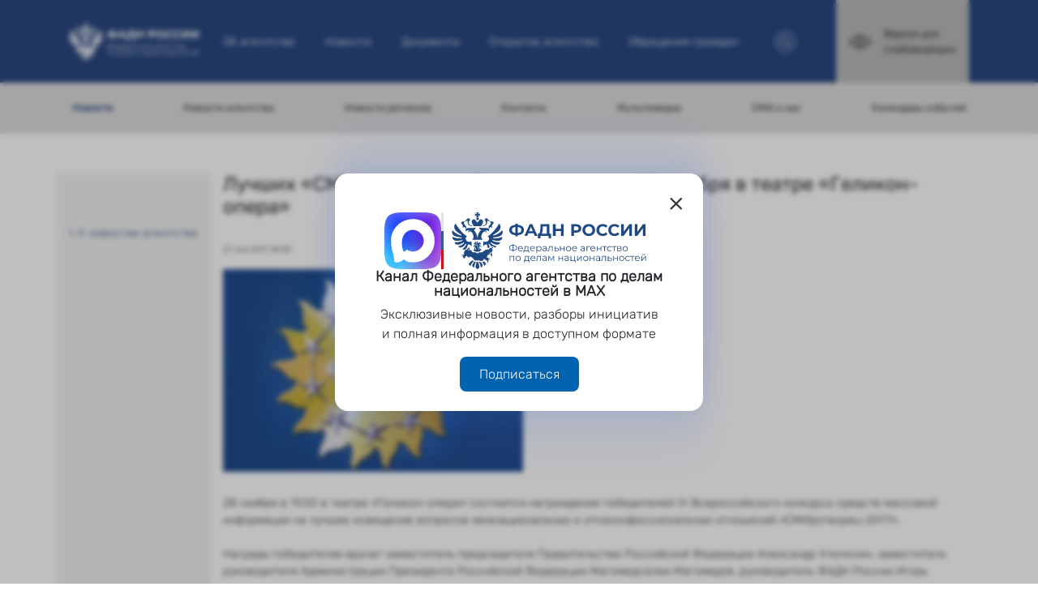

--- FILE ---
content_type: text/html; charset=UTF-8
request_url: https://fadn.gov.ru/press-centr/news/luchshix-%C2%ABsmirotvorczev%C2%BB-rossii-nagradyat-28-noyabrya-v-teatre-%C2%ABgelikon-opera%C2%BB
body_size: 7019
content:
<!DOCTYPE html>
<html lang="ru-RU" data-id="2249" data-template="8">
	<head>
	    <meta charset="utf-8">
<title>Лучших «СМИротворцев» России наградят 28 ноября в театре «Геликон-опера» | Федеральное агентство по делам национальностей</title>
<meta content="width=device-width, initial-scale=1.0" name="viewport">
<meta http-equiv="X-UA-Compatible" content="IE=edge,chrome=1">
<meta name="description" content="Лучших «СМИротворцев» России наградят 28 ноября в театре «Геликон-опера»">

<base href="https://fadn.gov.ru/"/>
<link rel="shortcut icon" href="favicon.ico">

<link rel="stylesheet" href="assets/css/libs/bootstrap.min.css">
<link rel="stylesheet" href="assets/css/libs/jquery.fancybox.min.css" />
<link rel="stylesheet" type="text/css" href="assets/css/libs/slick.css?v=1.1"/>
<link rel="stylesheet" href="assets/css/style2023.css" />
<link rel="stylesheet" href="assets/vision/bvi.min.css" />

<meta name="yandex-verification" content="f7f79a9214e16191" />

<!-- Twitter -->
<meta name="twitter:card" content="summary"/>
<meta name="twitter:site" content="Федеральное агентство по делам национальностей"/>
<meta name="twitter:title" content="Лучших «СМИротворцев» России наградят 28 ноября в театре «Геликон-опера» | Федеральное агентство по делам национальностей">
<meta name="twitter:description" content=""/>
<meta name="twitter:creator" content="Федеральное агентство по делам национальностей"/>
<meta name="twitter:image:src" content="https://fadn.gov.ru/assets/images/no-photo-min2.png"/>
<meta name="twitter:domain" content="https://fadn.gov.ru/"/>

<!-- Facebook -->
<meta property="og:locale" content="ru_RU"/>
<meta property="og:type" content="website"/>
<meta property="og:title" content="Лучших «СМИротворцев» России наградят 28 ноября в театре «Геликон-опера» | Федеральное агентство по делам национальностей"/>
<meta property="og:description" content=""/>
<meta property="og:image" content="https://fadn.gov.ru/assets/images/no-photo-min2.png"/>
<meta property="og:url" content="https://fadn.gov.ru/"/>
<meta property="og:site_name" content="Федеральное агентство по делам национальностей"/>
<meta property="og:see_also" content="https://fadn.gov.ru/press-centr/news/luchshix-«smirotvorczev»-rossii-nagradyat-28-noyabrya-v-teatre-«gelikon-opera»"/>	    
	    
	<link rel="stylesheet" href="/assets/components/minishop2/css/web/default.css?v=888c7ca881" type="text/css" />
<link rel="stylesheet" href="/assets/components/minishop2/css/web/lib/jquery.jgrowl.min.css" type="text/css" />
<script>miniShop2Config = {"close_all_message":"\u0437\u0430\u043a\u0440\u044b\u0442\u044c \u0432\u0441\u0435","cssUrl":"\/assets\/components\/minishop2\/css\/web\/","jsUrl":"\/assets\/components\/minishop2\/js\/web\/","actionUrl":"\/assets\/components\/minishop2\/action.php","ctx":"web","price_format":[2,"."," "],"price_format_no_zeros":true,"weight_format":[3,"."," "],"weight_format_no_zeros":true};</script>
<link rel="stylesheet" href="/assets/components/msearch2/css/web/default.css" type="text/css" />

	<script type="text/javascript">
		if (typeof mse2Config == "undefined") {mse2Config = {"cssUrl":"\/assets\/components\/msearch2\/css\/web\/","jsUrl":"\/assets\/components\/msearch2\/js\/web\/","actionUrl":"\/assets\/components\/msearch2\/action.php"};}
		if (typeof mse2FormConfig == "undefined") {mse2FormConfig = {};}
		mse2FormConfig["73a2a08de30cd421c5928b6e146aff28ee2b39cd"] = {"autocomplete":"results","queryVar":"query","minQuery":3,"pageId":74};
	</script>
<link rel="canonical" href="https://fadn.gov.ru/press-centr/news/luchshix-&laquo;smirotvorczev&raquo;-rossii-nagradyat-28-noyabrya-v-teatre-&laquo;gelikon-opera&raquo;"/>
</head>
	<body>
        <!-- Header -->
<header>
    <div class="container">
        <div class="row" itemscope itemtype="https://schema.org/Organization">
            <meta itemprop="name" content="Федеральное агентство по делам национальностей" />
            <link itemprop="url" href="https://fadn.gov.ru/">
            <meta itemprop="email" content="info@fadn.gov.ru">
            <span itemprop="address" itemscope itemtype="https://schema.org/PostalAddress" hidden>
                <meta itemprop="streetAddress" content="Пресненская наб., д. 10, стр. 2" />
                <meta itemprop="addressLocality" content="Москва" />
                <meta itemprop="postalCode" content="125039" />
                <meta itemprop="addressCountry" content="Россия" />
            </span>
            <span itemprop="location" itemscope itemtype="https://schema.org/Place" hidden>
                <meta itemprop="latitude" content="55.747622" />
                <meta itemprop="longitude" content="37.535071" />
            </span>
            <meta itemprop="telephone" content="" />
            <div class="col-4 col-md-8 col-lg-2">
                <a href="/">
                    <picture>
                        <img class="logo-img" src="assets/images/fadn-logo-landscape2.svg" alt="Логотип ФАДН России" title="Логотип ФАДН России" itemprop="logo" />
                    </picture>
                </a>
            </div>
            <div class="col-2 mobile-menu-controller">
                <img src="assets/images/icons/meat.png" alt="" title="" />
            </div>    
            
            <div class="col-12 col-md-12 col-lg menu-line">
                <ul class=""><li class="first"><a href="agency/struktura" >Об агентстве</a></li><li class="active"><a href="news/" >Новости</a></li><li><a href="documents/osnovopolagayushhie-dokumentyi/" >Документы</a></li><li><a href="otkritoe-agenstvo/obshhestvennyij-kontrol/" >Открытое агентство</a></li><li class="last"><a href="reception/otpravit-obrashhenie" >Обращения граждан</a></li></ul>            </div>
            
            <div class="col-6 col-md-4 col-lg-3 last-line">
                <div class="w-50 search-block">
                    <img src="/assets/images/loup.png" alt="Поиск на сайте" title="Поиск на сайте" />
                </div>
                <a href="#" class="bvi-open version-visually-impaired-block">
                    <img src="assets/images/eye.png" alt="Версия для слабовидящих" title="Версия для слабовидящих" />
                    <p>Версия для слабовидящих</p>
                </a>
            </div>
        </div>
        <div class="row header-search">
            <div class="col pt-4 pb-4 header-search__wrapper">
                <form data-key="73a2a08de30cd421c5928b6e146aff28ee2b39cd" action="poisk" method="get" class="well msearch2" id="mse2_form">
	<input type="text" class="form-control" name="query" placeholder="Поиск на сайте" value="" />
</form>            </div>
        </div>
    </div>
</header>

    <!-- Under Header -->
    <aside id="under_header">
        <div class="container">
            <div class="row">
                <div class="col-12 col-md-12">
                                                                                                                                                                                <ul class=""><li class="first active"><a href="news/" >Новости</a></li><li><a href="press-centr/news-agency/" >Новости агентства</a></li><li><a href="press-centr/novosti-regionov/" >Новости регионов</a></li><li><a href="press-centr/kontaktyi" >Контакты</a></li><li><a href="press-centr/multimedia/firmennyy-stil/" >Мультимедиа</a></li><li><a href="smi-o-nas/" >СМИ о нас</a></li><li class="last"><a href="press-centr/kalendar-sobyitij/" >Календарь событий</a></li></ul>                                    </div>
            </div>
        </div>
    </aside>

		
        
        
                <section id="mainContainer">
        <div class="container blog-one-state">
            <div class="row">
                <div class="col-12 col-md-2 menu-block">
                                            <ul>
                            <li><a href="press-centr/news-agency/">&lt; К новостям агентства</a></li>
                        </ul>
                                    </div>
                <div class="col-12 col-md-10" itemscope itemtype="https://schema.org/Article">
                    <h1 itemprop="name">Лучших «СМИротворцев» России наградят 28 ноября в театре «Геликон-опера»</h1>
                    <p class="pub-date" itemprop="datePublished">27 ноя 2017 09:00</p>
                    <div id="msGallery">
            <div class="fotorama"
            data-nav="thumbs"
            data-width="100%"
            data-thumbheight="45"
            data-allowfullscreen="true"
            data-swipe="true"
            data-autoplay="5000" itemscope itemtype="http://schema.org/ImageGallery">
                            <a href="/assets/images/products/2249/d181d0bcd0b8d180d0bed182d0b2d0bed180d0b5d186.jpg" target="_blank"  itemprop="associatedMedia" itemscope itemtype="http://schema.org/ImageObject">
                    <link rel="stylesheet" href="https://fadn.gov.ru/assets/images/products/2249/d181d0bcd0b8d180d0bed182d0b2d0bed180d0b5d186.jpg" itemprop="contentUrl">
                    <img src="https://fadn.gov.ru/assets/images/products/2249/small/d181d0bcd0b8d180d0bed182d0b2d0bed180d0b5d186.jpg" alt="" title="%d1%81%d0%bc%d0%b8%d1%80%d0%be%d1%82%d0%b2%d0%be%d1%80%d0%b5%d1%86" itemprop="thumbnail">
                </a>
                    </div>
    </div>                                            <div class="main-content-block" itemprop="articleBody">
                            <p>28 ноября в 19.00 в театре &laquo;Геликон-опера&raquo; состоится награждение победителей IX Всероссийского конкурса средств массовой информации на лучшее освещение вопросов межнациональных и этноконфессиональных отношений &laquo;СМИротворец-2017&raquo;.<br /><br />Награды победителям вручат заместитель председателя Правительства Российской Федерации Александр Хлопонин, заместитель руководителя Администрации Президента Российской Федерации Магомедсалам Магомедов, руководитель ФАДН России Игорь Баринов.<br /><br />Всех участников конкурса ждут выступления Академического ансамбля танца им. Игоря Моисеева, русского ансамбля народных инструментов им. Людмилы Зыкиной, тувинского театра танца и костюма &laquo;Эдегей&raquo; и других артистов.<br /><br />Напомним, &laquo;СМИротворец&raquo; проводят Федеральное агентство по делам национальностей и Гильдия межэтнической журналистики.<br /><br />Аккредитация на мероприятие по тел. 89168121910 (Инна Кабанова)</p>                        </div>
                                        
                                    </div> 
            </div>  
            <div class="neighbors row"><div class="col-6 col-md-6 link-prev"><a href="/press-centr/news/magomedsalam-magomedov-i-igor-barinov-segodnya-otkryili-vserossijskij-forum-naczionalnogo-edinstva-v-permi">Назад<br><small>Магомедсалам Магомедов и Игорь Баринов сегодня открыли Всероссийский форум национального единства в Перми</small></a></div><div class="col-6 col-md-6 link-next"><a href="/press-centr/news/fadn-rossii-i-assambleya-naroda-kazaxstana-podpisali-memorandum-o-sotrudnichestve">Вперёд<br><small>ФАДН России и Ассамблея народа Казахстана подписали меморандум о сотрудничестве</small></a></div></div>        </div>   
    </section>

    	
		
		<!-- Footer -->
<footer>
    <div class="container">
        <div class="row">
            <div class="col-12 col-md-12 col-lg-9 left-block">
                <div class="row first-row">
                    <div class="col-12 col-md-12">
                        <ul>
                            <li><a href="web-site/">О сайте</a></li>
                            <li><a href="web-site/info">Условия использования</a></li>
                            <li><a href="web-site/confident">Конфиденциальность</a></li>
                            <li><a href="zamechaniya">Замечания по работе сайта</a></li>
                        </ul>
                    </div>
                </div>
                <div class="row last-row">
                    <div class="col-12 col-md-2">
                        <!--p><a href="#">Вход на сайт</a></p-->
                        <p><a href="karta">Карта сайта</a></p>
                        
                        <!-- Yandex.Metrika informer -->
                        <a href="https://metrika.yandex.ru/stat/?id=86742868&amp;from=informer"
                        target="_blank" rel="nofollow"><img src="https://informer.yandex.ru/informer/86742868/3_1_FFFFFFFF_EFEFEFFF_0_pageviews"
                        style="width:88px; height:31px; border:0;" alt="Яндекс.Метрика" title="Яндекс.Метрика: данные за сегодня (просмотры, визиты и уникальные посетители)" class="ym-advanced-informer" data-cid="86742868" data-lang="ru" /></a>
                        <!-- /Yandex.Metrika informer -->


                    </div>
                    <div class="col-12 col-md-10">
                        <p>© 2015 - 2026 Федеральное агентство по делам национальностей</p>
                        <p>Все материалы, находящиеся на сайте, охраняются в соответствии с законодательством РФ,<br>в том числе об авторском праве и смежных правах</p>
                    </div>
                </div>
            </div>
            <div class="col-12 col-md-12 col-lg-3 social-block">
                <a href="https://vk.com/fadnrf" target="blank">
                    <img src="assets/images/icons/VK_BW_Compact_Logo.svg" width="29px" alt="" title="" />
                </a>
                <a href="https://t.me/fadnrf" target="blank">
                    <img src="assets/images/icons/telegram.png" alt="" title="" />
                </a>
                <a href="https://ok.ru/fadnrf" target="blank">
                    <img src="assets/images/icons/OK_new.svg" width="29px" alt="" title="" />
                </a>
                <a href="feed.rss" target="blank">
                    <img src="assets/images/RSS.png" alt="" title="" style="width: 29px; height: 29px;"/>
                </a>
            </div>
        </div>
    </div>
</footer>
<!-- Top Row -->
<a href="press-centr/news/luchshix-«smirotvorczev»-rossii-nagradyat-28-noyabrya-v-teatre-«gelikon-opera»#" id="topRow">
    <img src="assets/images/icons/rowt.png" alt="" title="" />
</a>
<!-- Modal Max -->
<div class="modal-max">
    <div class="modal-max__content">
        <button type="button" class="modal-max__close"><span aria-hidden="true">×</span></button>
        <div class="col-12 d-flex justify-content-center align-items-stretch" style="gap: 20px;">
            <span><img src="/assets/images/logo-max.png" alt="MAX" height="70" width="70" /></span>
            <div class="modal-max__flag"></div>
            <span><img src="/assets/images/fadn-logo-landscape-blue.svg" alt="Федеральное агентство по делам национальностей" style="width: 100%; max-height: 70px;" /></span>
        </div>
        <div class="w-100">
            <p class="modal-max__title text-center mb-2">Канал Федерального агентства по делам национальностей в&nbsp;MAX</p>
            <p class="mb-3 text-center">Эксклюзивные новости, разборы инициатив и&nbsp;полная информация в&nbsp;доступном формате</p>
            <a class="btn btn--max mx-auto" href="https://max.ru/fadnrf" target="_blank">Подписаться</a>
        </div>
    </div>
</div>
<style>
.modal-max {
    display: flex;
    justify-content: center;
    align-items: center;
    position: fixed;
    top: 0;
    bottom: 0;
    left: 0;
    right: 0;
    z-index: 1000;
    width: 100%;
    padding: 16px;
    opacity: 0;
    visibility: hidden;
    transition: all .25s ease-in-out;
    background: rgba(0, 0, 0, .25);
    backdrop-filter: blur(3px);
}
.modal-max.open {
    opacity: 1;
    visibility: visible;
}
.modal-max__close {
    all: unset;
    font-size: 36px;
    font-weight: 500;
    line-height: 24px;
    color: #000;
    opacity: .8;
    margin-left: auto;
}
.modal-max__content {
    background: #fff;
    display: flex;
    flex-direction: column;
    align-items: center;
    gap: 16px;
    max-width: 454px;
    padding: 24px;
    border-radius: 16px;
    overflow: hidden;
    box-shadow: 0 13.48px 26.96px 0 #4971df1a, 0 50.07px 50.07px 0 #4971df17, 0 -13.48px 26.96px 0 #4971df1a, 0 -50.07px 50.07px 0 #4971df17;
}
@media (max-width: 768px) {
    .modal-max__content { padding: 16px 16px 24px; }
}
.modal-max__flag {
    position: relative;
    width: 3px;
    background-color: #355890;
    flex-shrink: 0;
}
.modal-max__flag::before,
.modal-max__flag::after {
    content: "";
    position: absolute;
    top: 0;
    left: 0;
    width: 3px;
    height: 33%;
    background-color: #e4e4e4;
}
.modal-max__flag::after {
    top: unset;
    bottom: 0;
    background-color: #c8131c;
}
.modal-max__title {
    font-weight: 600;
    font-size: 18px;
    line-height: 1;
}
.btn--max {
    display: block;
    font-size: 16px;
    color: #fff;
    background-color: #0063b0;
    border: 0;
    padding: 12px 24px;
    width: fit-content;
    border-radius: 8px;
    line-height: normal;
}
.btn--max:hover { color: #fff; }
</style>
<script>
document.addEventListener('DOMContentLoaded', function(){ 
    const modalMax = document.querySelector(".modal-max");
    const modalMaxCloseBtn = modalMax.querySelector(".modal-max__close");
    if (localStorage.getItem("modalMax") === null) {
        modalMax.classList.add("open");
    } else {
        modalMax.remove();
    }
    const modalMaxClose = () => {
        modalMax.classList.remove("open");
        localStorage.setItem('modalMax', "true");
    }
    modalMaxCloseBtn.addEventListener('click', modalMaxClose);
    modalMax.addEventListener('click', (event) => {
        if (!event.target.classList.contains('modal-max')) return;
        modalMaxClose();
    });
});
</script>		<script src="assets/js/libs/jquery-3.6.0.min.js"></script>
<script src="assets/js/libs/popper.min.js"></script>
<script src="assets/js/libs/bootstrap.min.js"></script>
<script src="assets/js/libs/jquery.fancybox.min.js"></script>
<script src="assets/js/libs/slick.min.js"></script>
<script src="assets/js/libs/jquery.form.min.js"></script>

<script src="/assets/js/scripts.js?v=1.1"></script>

<!-- Версия для слабовидящих -->
<script src="/assets/vision/js.cookie.min.js"></script>
<script src="/assets/vision/bvi-init.min.js"></script>
<script src="/assets/vision/bvi.min.js"></script>





<!-- Yandex.Metrika counter -->
<script type="text/javascript" >
   (function(m,e,t,r,i,k,a){ m[i]=m[i]||function(){ (m[i].a=m[i].a||[]).push(arguments)};
   m[i].l=1*new Date();k=e.createElement(t),a=e.getElementsByTagName(t)[0],k.async=1,k.src=r,a.parentNode.insertBefore(k,a)})
   (window, document, "script", "https://mc.yandex.ru/metrika/tag.js", "ym");

   ym(86742868, "init", { 
        clickmap:true,
        trackLinks:true,
        accurateTrackBounce:true,
        webvisor:true
   });
</script>
<noscript><div><img src="https://mc.yandex.ru/watch/86742868" style="position:absolute; left:-9999px;" alt="" /></div></noscript>
<!-- /Yandex.Metrika counter -->


		
	    
	<script src="/assets/components/sweetalert2/js/sweetalert2.all.min.js"></script>
<script src="/assets/components/sweetalert2/js/default.min.js"></script>
<script>document.addEventListener('DOMContentLoaded', function(){ SweetAlert2.initialize({"position":"top-end","timer":3000,"showConfirmButton":false,"toast":true,"width":"19rem"},{"ajaxform":true,"minishop2":true,"office":true,"msoneclick":true}) })</script>
<script src="/assets/components/minishop2/js/web/default.js?v=888c7ca881"></script>
<script src="/assets/components/minishop2/js/web/lib/jquery.jgrowl.min.js"></script>
<script src="/assets/components/minishop2/js/web/message_settings.js"></script>
<script src="/assets/components/msearch2/js/web/default.js?t=v1"></script>

	<script type="text/javascript">
		if ($("form.msearch2").length) {
			mSearch2.Form.initialize("form.msearch2");
		}
	</script>
</body>
</html>